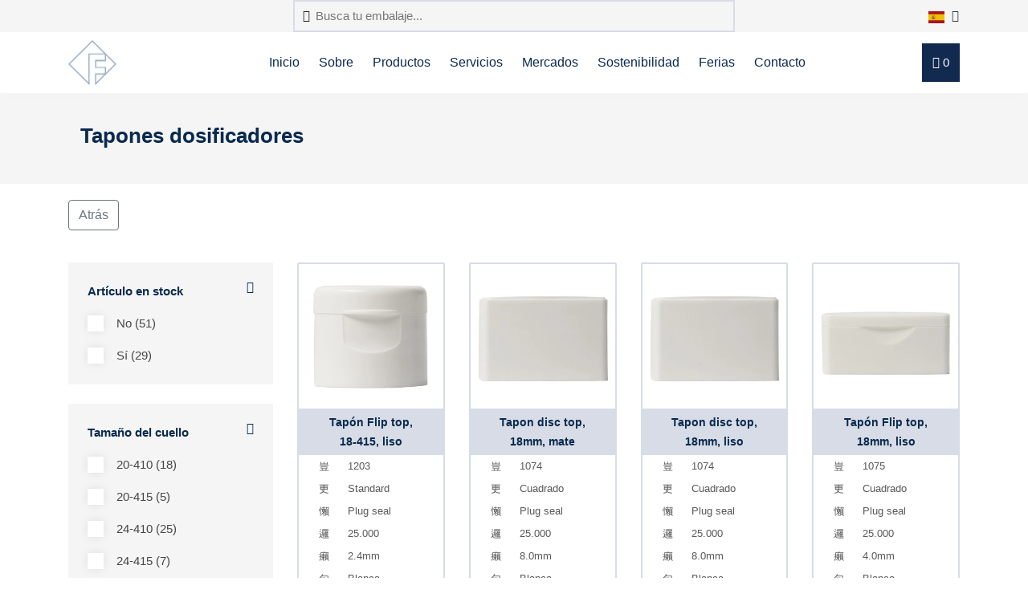

--- FILE ---
content_type: text/html; charset=utf-8
request_url: https://www.frapak.com/es/tapones/grupo/dispensing-closures/
body_size: 9276
content:








<!DOCTYPE html>
<!--[if lt IE 7]>      <html class="no-js lt-ie9 lt-ie8 lt-ie7"> <![endif]-->
<!--[if IE 7]>         <html class="no-js lt-ie9 lt-ie8"> <![endif]-->
<!--[if IE 8]>         <html class="no-js lt-ie9"> <![endif]-->
<!--[if gt IE 8]><!--> <html class="no-js"> <!--<![endif]-->
    <head>
        <link rel="dns-prefetch" href="https://cdnjs.cloudflare.com/" >
        <meta charset="utf-8" />
        <meta http-equiv="X-UA-Compatible" content="IE=edge" />
        <meta http-equiv="language" content="es">

        <meta name="author" content="frapak.com">
        <meta name="viewport" content="width=device-width, initial-scale=1" />

        

        
    <link rel="canonical" href="https://www.frapak.com/es/tapones/grupo/dispensing-closures/" />
    <meta name="description" content="¿Buscando tapones dosificadores para nuestras botellas? Disponible en cualquier color. Vea todo nuestro rango." />
    <meta name="keywords" content="Tapones dosificadores como tapones de disc top y Flip top" />

    <!-- opengraph tags -->
    <meta property="og:title" content="Tapones dosificadores como tapones de disc top y Flip top" />
    <meta property="og:description" content="¿Buscando tapones dosificadores para nuestras botellas? Disponible en cualquier color. Vea todo nuestro rango." />    

        
        
        <title>
            Tapones dosificadores como tapones de disc top y Flip top
        </title>
        

        <script>
            function informAnalyticsDataLayer(dataElement, analyticsEvent) {
                if (typeof dataElement.dataset.dataLayer === "undefined" || dataElement.dataset.dataLayer.length == 0) return;

                try {
                    let dataLayerJSON = JSON.parse(dataElement.dataset.dataLayer);

                    if (analyticsEvent) {
                        let dataLayerEvent = dataLayerJSON[analyticsEvent];
                        if (typeof dataLayerEvent !== "undefined") {
                            dataLayerJSON = dataLayerEvent;
                        }
                    }
                    console.log(dataLayerJSON);
                    window.dataLayer.push(dataLayerJSON);
                } catch { return; }
            }

            window.dataLayer = window.dataLayer || [];
            

    
    


        </script>

        
        <link rel="icon" type="image/vnd.microsoft.icon" href="/static/favicon.ico">

        


        <!-- Preload css and fonts -->
        <link rel="preload" as="style" href="https://cdnjs.cloudflare.com/ajax/libs/twitter-bootstrap/4.3.1/css/bootstrap.min.css" />
        <link rel="preload" as="style" href="https://cdnjs.cloudflare.com/ajax/libs/OwlCarousel2/2.2.0/assets/owl.carousel.min.css"/>
        <link rel="preload" as="style" href="https://cdnjs.cloudflare.com/ajax/libs/lightbox2/2.11.3/css/lightbox.min.css"/>
        <link rel="preload" as="style" href="https://cdnjs.cloudflare.com/ajax/libs/jQuery.mmenu/6.1.8/jquery.mmenu.all.css"/>
        <link rel="preload" as="font" type="font/eot" crossorigin href="/static/fortawesome/highbiza/icons/icons.eot" />
        <link rel="preload" as="font" type="font/otf" crossorigin href="/static/fortawesome/highbiza/icons/icons.otf" />
        <link rel="preload" as="font" type="font/ttf" crossorigin href="/static/fortawesome/highbiza/icons/icons.ttf" />
        <link rel="preload" as="font" type="font/woff" crossorigin href="/static/fortawesome/highbiza/icons/icons.woff" />
        <link rel="preload" as="font" type="font/woff2" crossorigin href="/static/fortawesome/highbiza/icons/icons.woff2" />

        <link rel="preload" as="font" type="font/eot" crossorigin href="/static/fortawesome/frapak/icons/icons.eot" />
        <link rel="preload" as="font" type="font/otf" crossorigin href="/static/fortawesome/frapak/icons/icons.otf" />
        <link rel="preload" as="font" type="font/ttf" crossorigin href="/static/fortawesome/frapak/icons/icons.ttf" />
        <link rel="preload" as="font" type="font/woff" crossorigin href="/static/fortawesome/frapak/icons/icons.woff" />
        <link rel="preload" as="font" type="font/woff2" crossorigin href="/static/fortawesome/frapak/icons/icons.woff2" />


        
        <link rel="stylesheet" href="https://cdnjs.cloudflare.com/ajax/libs/twitter-bootstrap/4.3.1/css/bootstrap.min.css" integrity="sha512-tDXPcamuZsWWd6OsKFyH6nAqh/MjZ/5Yk88T5o+aMfygqNFPan1pLyPFAndRzmOWHKT+jSDzWpJv8krj6x1LMA==" crossorigin="anonymous" referrerpolicy="no-referrer" />
        <link rel="stylesheet" href="https://cdnjs.cloudflare.com/ajax/libs/OwlCarousel2/2.2.0/assets/owl.carousel.min.css" integrity="sha512-wOFbhKjhJWoAjlnxMK+uNACGNi2xrcTarIBCLpktzzajCOfxCR4AnJcT9mBEiVTFWmthRvQHY23v4OhyY981Lg==" crossorigin="anonymous" referrerpolicy="no-referrer" />
        <link rel="stylesheet" href="https://cdnjs.cloudflare.com/ajax/libs/lightbox2/2.11.3/css/lightbox.min.css" integrity="sha512-ZKX+BvQihRJPA8CROKBhDNvoc2aDMOdAlcm7TUQY+35XYtrd3yh95QOOhsPDQY9QnKE0Wqag9y38OIgEvb88cA==" crossorigin="anonymous" referrerpolicy="no-referrer" />
        <link rel="stylesheet" href="https://cdnjs.cloudflare.com/ajax/libs/jQuery.mmenu/6.1.8/jquery.mmenu.all.css" integrity="sha512-51jT0TP3SvFjpfo1qnBXMEkzhmJ9TpTb8U3dOkkbP84z27tn9BK5XlwSci+OAMbxQEsyl4qC+TjC3kIbfIloQg==" crossorigin="anonymous" referrerpolicy="no-referrer" />

        <link rel="stylesheet" href="/static/CACHE/css/output.3311b97603be.css" type="text/css">

        
    
        <link rel="alternate" href="https://www.frapak.com/nl/doppen/groep/dispensing-closures/" hreflang="nl-nl" />
    
        <link rel="alternate" href="https://www.frapak.com/nl/doppen/groep/dispensing-closures/" hreflang="nl-be" />
    
        <link rel="alternate" href="https://www.frapak.com/en/closures/group/dispensing-closures/" hreflang="en-gb" />
    
        <link rel="alternate" href="https://www.frapak.com/en/closures/group/dispensing-closures/" hreflang="en-se" />
    
        <link rel="alternate" href="https://www.frapak.com/en/closures/group/dispensing-closures/" hreflang="en-fi" />
    
        <link rel="alternate" href="https://www.frapak.com/en/closures/group/dispensing-closures/" hreflang="en-no" />
    
        <link rel="alternate" href="https://www.frapak.com/es/tapones/grupo/dispensing-closures/" hreflang="es-es" />
    
        <link rel="alternate" href="https://www.frapak.com/de/verschlusse/gruppe/dispensing-closures/" hreflang="de-de" />
    
        <link rel="alternate" href="https://www.frapak.com/de/verschlusse/gruppe/dispensing-closures/" hreflang="de-at" />
    
        <link rel="alternate" href="https://www.frapak.com/de/verschlusse/gruppe/dispensing-closures/" hreflang="de-ch" />
    
        <link rel="alternate" href="https://www.frapak.com/it/chiusure/gruppo/dispensing-closures/" hreflang="it-it" />
    
        <link rel="alternate" href="https://www.frapak.com/fr/bouchages/groupe/dispensing-closures/" hreflang="fr-fr" />
    


    </head>

    <body class="">
        

        <template>
            
        </template>

        <div id="page-wrapper">
            
                
            

            

            
                <div class="header_wrapper">
                    <header id="mainNav">
                        






    

<div class="topbar-wrapper bg-light">
    <div class="container">
        <div class="topbar">
            <form class="topbar-searchform mx-lg-auto" action="/es/elasticsearch-search/" class="form-inline">
                <i class="far fa-search"></i>
                <input type="search" name="query" value="" placeholder="Busca tu embalaje..."/>
            </form>

            <div class="dropdown show ml-lg-auto ml-3">
                <a class="dropdown-toggle text-dark" href="#" role="button" id="languageMenu" data-toggle="dropdown" aria-haspopup="true" aria-expanded="false">
                    
                    <img src="/static/images/flags/es.svg" width="20" height="15" alt="lengua española" />
                    <i class="far fa-chevron-down" style="margin-left: 5px;"></i>
                </a>
                <div class="dropdown-menu dropdown-dinges" aria-labelledby="languageMenu">
                    
                        
                            <a class="dropdown-item" href="/nl/doppen/groep/dispensing-closures/" rel="alternate" hreflang="nldoppengroep">
                                <img src="/static/images/flags/nl.svg" width="20" height="15" style="margin-right: 10px;" alt="Nederlandse taal" />
                            </a>
                        
                            <a class="dropdown-item" href="/en/closures/group/dispensing-closures/" rel="alternate" hreflang="enclosuresgro">
                                <img src="/static/images/flags/en.svg" width="20" height="15" style="margin-right: 10px;" alt="English language" />
                            </a>
                        
                            <a class="dropdown-item" href="/es/tapones/grupo/dispensing-closures/" rel="alternate" hreflang="estaponesgrup">
                                <img src="/static/images/flags/es.svg" width="20" height="15" style="margin-right: 10px;" alt="lengua española" />
                            </a>
                        
                            <a class="dropdown-item" href="/de/verschlusse/gruppe/dispensing-closures/" rel="alternate" hreflang="deverschlusse">
                                <img src="/static/images/flags/de.svg" width="20" height="15" style="margin-right: 10px;" alt="Deutsche Sprache" />
                            </a>
                        
                            <a class="dropdown-item" href="/it/chiusure/gruppo/dispensing-closures/" rel="alternate" hreflang="itchiusuregru">
                                <img src="/static/images/flags/it.svg" width="20" height="15" style="margin-right: 10px;" alt="lingua italiana" />
                            </a>
                        
                            <a class="dropdown-item" href="/fr/bouchages/groupe/dispensing-closures/" rel="alternate" hreflang="frbouchagesgr">
                                <img src="/static/images/flags/fr.svg" width="20" height="15" style="margin-right: 10px;" alt="langue française" />
                            </a>
                        
                    
                </div>
            </div>
        </div>
    </div>
</div>
<div class="nav menu-nav">
    <div class="container">
        <div class="row">
            <div class="col-12">
                <div class="menu">
                    <div class="logo">
                        <a href="/es/">
                            
                                <img src="/static/images/logo-icon.png" width="60px" height="56px" alt="Español" />
                            
                        </a>
                    </div>
                    <ul id="menu" class="d-none d-lg-block">
                        




    
        
    
        
    
        
    
        
    
        
    
        
    
        
    
        
    
        
            
            
            <li>
                <a href="https://www.frapak.com/es/">Inicio</a>
            </li>
            
            <li>
                <a href="https://www.frapak.com/es/sobre/">Sobre</a>
            </li>
            
            <li>
                <a href="https://www.frapak.com/es/products/">Productos</a>
            </li>
            
            <li>
                <a href="https://www.frapak.com/es/servicios-frapak-packaging/">Servicios</a>
            </li>
            
            <li>
                <a href="https://www.frapak.com/es/markets-frapak/">Mercados</a>
            </li>
            
            <li>
                <a href="https://www.frapak.com/es/plasticos-sostenibles/">Sostenibilidad</a>
            </li>
            
            <li>
                <a href="https://www.frapak.com/es/exhibitions-frapak/">Ferias</a>
            </li>
            
            <li>
                <a href="https://www.frapak.com/es/contact-frapak/">Contacto</a>
            </li>
            
            
        
    
        
            
        
    
        
    
        
    

                        
                        
                    </ul>
                    <div class="btn btn-basket toggle-basket">
                        <i class="far fa-shopping-cart"></i>
                        <span id="basket_count">0</span>
                    </div>        
                    <a href="#mobile-menu" class="mmenu-toggle-btn pull-right d-lg-none" title="Toggle menu">
                        <i class="fa fa-bars"></i>
                    </a>
                </div>
            </div>
        </div>
    </div>
</div>
<div class="modal fade" role="dialog" id="performing_search">
    <div class="modal-dialog">
        <div class="modal-content">
            <div class="modal-header">
                <button type="button" class="close" data-dismiss="modal">&times;</button>
            </div>
            <div class="modal-body">
                <p>Performing search. This may take a few seconds.</p>
            </div>
            <div class="modal-footer">
                <button type="button" class="btn btn-outline-secondary" data-dismiss="modal">Cerrar</button>
            </div>
        </div>
    </div>
</div>
                    </header>
                </div>
                <div class="header_overlay"></div>
            

                        


            
    <section class="categoryTitle">
    <div class="container">
        <div class="col-md-12">
            <h1>Tapones dosificadores</h1>
        </div>
    </div>
</section>
    
        

<section class="breadcrumbSection">
    <div class="container">
        <div class="d-flex">
            <div class="mr-auto">
                <a href="" onclick="window.history.back(); return false;" class="btn btn-outline-secondary">Atrás</a>
            </div>
            <div class="active-filters">  
                    
                
                    
                
                    
                        
                    
                        
                    
                
                    
                        
                    
                        
                    
                        
                    
                        
                    
                        
                    
                        
                    
                        
                    
                        
                    
                        
                    
                        
                    
                
                    
                        
                    
                
                    
                        
                    
                        
                    
                        
                    
                
                    
                        
                    
                        
                    
                        
                    
                        
                    
                        
                    
                        
                    
                        
                    
                        
                    
                        
                    
                        
                    
                        
                    
                        
                    
                        
                    
                        
                    
                
                    
                        
                    
                        
                    
                        
                    
                        
                    
                        
                    
                        
                    
                
                    
                        
                    
                        
                    
                        
                    
                        
                    
                
                    
                        
                    
                        
                    
                        
                    
                
                    
                        
                    
                
                    
                        
                    
                        
                    
                        
                    
                        
                    
                        
                    
                 
            </div>
            
        </div>
    </div>
</section>
    
    
    <section class="categorysection">
        
            



<div class="container">
    <div class="row">
        <div class="col-12 col-md-3">
            

<!-- Fixed top button -->
<a class="btn btn-open-filter btn-filter mb-5 d-lg-none"><i class="far fa-filter mr-1"></i> Filtros</a>

<!-- Scroll button -->
<a class="btn btn-open-filter btn-filter fixed d-lg-none"><i class="far fa-filter mr-1"></i> Filtros</a>

<div class="filter-collapse">
    <div class="filter-header">
        <h3 class="m-0"><b>Filtros</b></h3>
        <a class="btn btn-default btn-filter"><i class="fa fa-times"></i></a>
    </div>
    <form class="filters" novalidate>
        <div class="fields-wrapper">
            
            <input type="hidden" name="query" value="">

            
                
                    <input type="hidden" name="landing_page_serie" id="id_landing_page_serie">
                
            
                
                    

<div class="filter-field">
    <b class="mb-3 d-block outer-view-more">
        Artículo en stock
        <i class="fas fa-caret-up"></i>
        <i class="fas fa-caret-down"></i>
    </b>
    <div class="filter-options">
        <div class="field-wrapper">
            
                
                    
                    <div class="form-check mb-3">
                        <label for="id_stocked_item1" class="form-check-label">
                            <input type="checkbox" name="stocked_item" id="id_stocked_item1" required="" value="0" class="form-check-input" >
                            <span class="checkmark"></span>
                            No  (51)
                        </label>
                    </div>
                      
                
                    
                    <div class="form-check ">
                        <label for="id_stocked_item2" class="form-check-label">
                            <input type="checkbox" name="stocked_item" id="id_stocked_item2" required="" value="1" class="form-check-input" >
                            <span class="checkmark"></span>
                            Sí  (29)
                        </label>
                    </div>
                      
                
              
        </div>
    </div>
</div>
                
            
                
                    

<div class="filter-field">
    <b class="mb-3 d-block outer-view-more">
        Tamaño del cuello
        <i class="fas fa-caret-up"></i>
        <i class="fas fa-caret-down"></i>
    </b>
    <div class="filter-options">
        <div class="field-wrapper">
            
                
                    
                    <div class="form-check mb-3">
                        <label for="id_closure_size1" class="form-check-label">
                            <input type="checkbox" name="closure_size" id="id_closure_size1" required="" value="20-410" class="form-check-input" >
                            <span class="checkmark"></span>
                            20-410  (18)
                        </label>
                    </div>
                      
                
                    
                    <div class="form-check mb-3">
                        <label for="id_closure_size2" class="form-check-label">
                            <input type="checkbox" name="closure_size" id="id_closure_size2" required="" value="20-415" class="form-check-input" >
                            <span class="checkmark"></span>
                            20-415  (5)
                        </label>
                    </div>
                      
                
                    
                    <div class="form-check mb-3">
                        <label for="id_closure_size3" class="form-check-label">
                            <input type="checkbox" name="closure_size" id="id_closure_size3" required="" value="24-410" class="form-check-input" >
                            <span class="checkmark"></span>
                            24-410  (25)
                        </label>
                    </div>
                      
                
                    
                    <div class="form-check mb-3">
                        <label for="id_closure_size4" class="form-check-label">
                            <input type="checkbox" name="closure_size" id="id_closure_size4" required="" value="24-415" class="form-check-input" >
                            <span class="checkmark"></span>
                            24-415  (7)
                        </label>
                    </div>
                      
                
                    
                    <div class="form-check mb-3">
                        <label for="id_closure_size5" class="form-check-label">
                            <input type="checkbox" name="closure_size" id="id_closure_size5" required="" value="28-410" class="form-check-input" >
                            <span class="checkmark"></span>
                            28-410  (10)
                        </label>
                    </div>
                      
                
                    
                        <div class="view-more mb-3" data-more="Ver más" data-less="Ver menos">
                            <i class="fas fa-chevron-down"></i>
                            <span class="view-text">Ver más</span>
                        </div>
                        <div style="display:none;">
                    
                    <div class="form-check mb-3">
                        <label for="id_closure_size6" class="form-check-label">
                            <input type="checkbox" name="closure_size" id="id_closure_size6" required="" value="18-415" class="form-check-input" >
                            <span class="checkmark"></span>
                            18-415  (1)
                        </label>
                    </div>
                      
                
                    
                    <div class="form-check mb-3">
                        <label for="id_closure_size7" class="form-check-label">
                            <input type="checkbox" name="closure_size" id="id_closure_size7" required="" value="18mm" class="form-check-input" >
                            <span class="checkmark"></span>
                            18mm  (3)
                        </label>
                    </div>
                      
                
                    
                    <div class="form-check mb-3">
                        <label for="id_closure_size8" class="form-check-label">
                            <input type="checkbox" name="closure_size" id="id_closure_size8" required="" value="24mm" class="form-check-input" >
                            <span class="checkmark"></span>
                            24mm  (4)
                        </label>
                    </div>
                      
                
                    
                    <div class="form-check mb-3">
                        <label for="id_closure_size9" class="form-check-label">
                            <input type="checkbox" name="closure_size" id="id_closure_size9" required="" value="38-400" class="form-check-input" >
                            <span class="checkmark"></span>
                            38-400  (5)
                        </label>
                    </div>
                      
                
                    
                    <div class="form-check ">
                        <label for="id_closure_size10" class="form-check-label">
                            <input type="checkbox" name="closure_size" id="id_closure_size10" required="" value="SP028" class="form-check-input" >
                            <span class="checkmark"></span>
                            22mm  (2)
                        </label>
                    </div>
                    
                        </div>
                      
                
              
        </div>
    </div>
</div>
                
            
                
                    

<div class="filter-field">
    <b class="mb-3 d-block outer-view-more">
        Material
        <i class="fas fa-caret-up"></i>
        <i class="fas fa-caret-down"></i>
    </b>
    <div class="filter-options">
        <div class="field-wrapper">
            
                
                    
                    <div class="form-check ">
                        <label for="id_material_description1" class="form-check-label">
                            <input type="checkbox" name="material_description" id="id_material_description1" required="" value="PP" class="form-check-input" checked>
                            <span class="checkmark"></span>
                            PP  (80)
                        </label>
                    </div>
                      
                
              
        </div>
    </div>
</div>
                
            
                
                    

<div class="filter-field">
    <b class="mb-3 d-block outer-view-more">
        Acabado de tapones
        <i class="fas fa-caret-up"></i>
        <i class="fas fa-caret-down"></i>
    </b>
    <div class="filter-options">
        <div class="field-wrapper">
            
                
                    
                    <div class="form-check mb-3">
                        <label for="id_closure_finish1" class="form-check-label">
                            <input type="checkbox" name="closure_finish" id="id_closure_finish1" required="" value="2" class="form-check-input" >
                            <span class="checkmark"></span>
                            Estriado
                        </label>
                    </div>
                      
                
                    
                    <div class="form-check mb-3">
                        <label for="id_closure_finish2" class="form-check-label">
                            <input type="checkbox" name="closure_finish" id="id_closure_finish2" required="" value="3" class="form-check-input" >
                            <span class="checkmark"></span>
                            Liso
                        </label>
                    </div>
                      
                
                    
                    <div class="form-check ">
                        <label for="id_closure_finish3" class="form-check-label">
                            <input type="checkbox" name="closure_finish" id="id_closure_finish3" required="" value="4" class="form-check-input" >
                            <span class="checkmark"></span>
                            Mate
                        </label>
                    </div>
                      
                
              
        </div>
    </div>
</div>
                
            
                
                    

<div class="filter-field">
    <b class="mb-3 d-block outer-view-more">
        Orificio
        <i class="fas fa-caret-up"></i>
        <i class="fas fa-caret-down"></i>
    </b>
    <div class="filter-options">
        <div class="field-wrapper">
            
                
                    
                    <div class="form-check mb-3">
                        <label for="id_orifice1" class="form-check-label">
                            <input type="checkbox" name="orifice" id="id_orifice1" required="" value="1.0" class="form-check-input" >
                            <span class="checkmark"></span>
                            1.0  (1)
                        </label>
                    </div>
                      
                
                    
                    <div class="form-check mb-3">
                        <label for="id_orifice2" class="form-check-label">
                            <input type="checkbox" name="orifice" id="id_orifice2" required="" value="1.85" class="form-check-input" >
                            <span class="checkmark"></span>
                            1.85  (3)
                        </label>
                    </div>
                      
                
                    
                    <div class="form-check mb-3">
                        <label for="id_orifice3" class="form-check-label">
                            <input type="checkbox" name="orifice" id="id_orifice3" required="" value="2.0" class="form-check-input" >
                            <span class="checkmark"></span>
                            2.0  (8)
                        </label>
                    </div>
                      
                
                    
                    <div class="form-check mb-3">
                        <label for="id_orifice4" class="form-check-label">
                            <input type="checkbox" name="orifice" id="id_orifice4" required="" value="2.4" class="form-check-input" >
                            <span class="checkmark"></span>
                            2.4  (1)
                        </label>
                    </div>
                      
                
                    
                    <div class="form-check mb-3">
                        <label for="id_orifice5" class="form-check-label">
                            <input type="checkbox" name="orifice" id="id_orifice5" required="" value="2.5" class="form-check-input" >
                            <span class="checkmark"></span>
                            2.5  (8)
                        </label>
                    </div>
                      
                
                    
                        <div class="view-more mb-3" data-more="Ver más" data-less="Ver menos">
                            <i class="fas fa-chevron-down"></i>
                            <span class="view-text">Ver más</span>
                        </div>
                        <div style="display:none;">
                    
                    <div class="form-check mb-3">
                        <label for="id_orifice6" class="form-check-label">
                            <input type="checkbox" name="orifice" id="id_orifice6" required="" value="2.8" class="form-check-input" >
                            <span class="checkmark"></span>
                            2.8  (5)
                        </label>
                    </div>
                      
                
                    
                    <div class="form-check mb-3">
                        <label for="id_orifice7" class="form-check-label">
                            <input type="checkbox" name="orifice" id="id_orifice7" required="" value="3.0" class="form-check-input" >
                            <span class="checkmark"></span>
                            3.0  (4)
                        </label>
                    </div>
                      
                
                    
                    <div class="form-check mb-3">
                        <label for="id_orifice8" class="form-check-label">
                            <input type="checkbox" name="orifice" id="id_orifice8" required="" value="4.0" class="form-check-input" >
                            <span class="checkmark"></span>
                            4.0  (6)
                        </label>
                    </div>
                      
                
                    
                    <div class="form-check mb-3">
                        <label for="id_orifice9" class="form-check-label">
                            <input type="checkbox" name="orifice" id="id_orifice9" required="" value="5.0" class="form-check-input" >
                            <span class="checkmark"></span>
                            5.0  (10)
                        </label>
                    </div>
                      
                
                    
                    <div class="form-check mb-3">
                        <label for="id_orifice10" class="form-check-label">
                            <input type="checkbox" name="orifice" id="id_orifice10" required="" value="6.0" class="form-check-input" >
                            <span class="checkmark"></span>
                            6.0  (2)
                        </label>
                    </div>
                      
                
                    
                    <div class="form-check mb-3">
                        <label for="id_orifice11" class="form-check-label">
                            <input type="checkbox" name="orifice" id="id_orifice11" required="" value="8.0" class="form-check-input" >
                            <span class="checkmark"></span>
                            8.0  (12)
                        </label>
                    </div>
                      
                
                    
                    <div class="form-check mb-3">
                        <label for="id_orifice12" class="form-check-label">
                            <input type="checkbox" name="orifice" id="id_orifice12" required="" value="9.0" class="form-check-input" >
                            <span class="checkmark"></span>
                            9.0  (9)
                        </label>
                    </div>
                      
                
                    
                    <div class="form-check mb-3">
                        <label for="id_orifice13" class="form-check-label">
                            <input type="checkbox" name="orifice" id="id_orifice13" required="" value="10.0" class="form-check-input" >
                            <span class="checkmark"></span>
                            10.0  (8)
                        </label>
                    </div>
                      
                
                    
                    <div class="form-check ">
                        <label for="id_orifice14" class="form-check-label">
                            <input type="checkbox" name="orifice" id="id_orifice14" required="" value="12.0" class="form-check-input" >
                            <span class="checkmark"></span>
                            12.0  (2)
                        </label>
                    </div>
                    
                        </div>
                      
                
              
        </div>
    </div>
</div>
                
            
                
                    

<div class="filter-field">
    <b class="mb-3 d-block outer-view-more">
        Cantidad mínima rango
        <i class="fas fa-caret-up"></i>
        <i class="fas fa-caret-down"></i>
    </b>
    <div class="filter-options">
        <div class="field-wrapper">
            
                
                    
                    <div class="form-check mb-3">
                        <label for="id_moq_by_range1" class="form-check-label">
                            <input type="checkbox" name="moq_by_range" id="id_moq_by_range1" required="" value="1-1000" class="form-check-input" >
                            <span class="checkmark"></span>
                            0 - 1 K  (1)
                        </label>
                    </div>
                      
                
                    
                    <div class="form-check mb-3">
                        <label for="id_moq_by_range2" class="form-check-label">
                            <input type="checkbox" name="moq_by_range" id="id_moq_by_range2" required="" value="1001-5000" class="form-check-input" >
                            <span class="checkmark"></span>
                            1 - 5 K  (28)
                        </label>
                    </div>
                      
                
                    
                    <div class="form-check mb-3">
                        <label for="id_moq_by_range3" class="form-check-label">
                            <input type="checkbox" name="moq_by_range" id="id_moq_by_range3" required="" value="5001-10000" class="form-check-input" >
                            <span class="checkmark"></span>
                            5 - 10 K  (2)
                        </label>
                    </div>
                      
                
                    
                    <div class="form-check mb-3">
                        <label for="id_moq_by_range4" class="form-check-label">
                            <input type="checkbox" name="moq_by_range" id="id_moq_by_range4" required="" value="10001-20000" class="form-check-input" >
                            <span class="checkmark"></span>
                            10 - 20 K  (3)
                        </label>
                    </div>
                      
                
                    
                    <div class="form-check mb-3">
                        <label for="id_moq_by_range5" class="form-check-label">
                            <input type="checkbox" name="moq_by_range" id="id_moq_by_range5" required="" value="20001-50000" class="form-check-input" >
                            <span class="checkmark"></span>
                            20 - 50 K  (15)
                        </label>
                    </div>
                      
                
                    
                        <div class="view-more mb-3" data-more="Ver más" data-less="Ver menos">
                            <i class="fas fa-chevron-down"></i>
                            <span class="view-text">Ver más</span>
                        </div>
                        <div style="display:none;">
                    
                    <div class="form-check ">
                        <label for="id_moq_by_range6" class="form-check-label">
                            <input type="checkbox" name="moq_by_range" id="id_moq_by_range6" required="" value="&gt;50000" class="form-check-input" >
                            <span class="checkmark"></span>
                            &gt; 50 K  (31)
                        </label>
                    </div>
                    
                        </div>
                      
                
              
        </div>
    </div>
</div>
                
            
                
                    

<div class="filter-field">
    <b class="mb-3 d-block outer-view-more">
        Tipo de tapón
        <i class="fas fa-caret-up"></i>
        <i class="fas fa-caret-down"></i>
    </b>
    <div class="filter-options">
        <div class="field-wrapper">
            
                
                    
                    <div class="form-check mb-3">
                        <label for="id_closure_type1" class="form-check-label">
                            <input type="checkbox" name="closure_type" id="id_closure_type1" required="" value="4" class="form-check-input" >
                            <span class="checkmark"></span>
                            Tapón Disc top
                        </label>
                    </div>
                      
                
                    
                    <div class="form-check mb-3">
                        <label for="id_closure_type2" class="form-check-label">
                            <input type="checkbox" name="closure_type" id="id_closure_type2" required="" value="7" class="form-check-input" >
                            <span class="checkmark"></span>
                            Tapón flip top
                        </label>
                    </div>
                      
                
                    
                    <div class="form-check mb-3">
                        <label for="id_closure_type3" class="form-check-label">
                            <input type="checkbox" name="closure_type" id="id_closure_type3" required="" value="10" class="form-check-input" >
                            <span class="checkmark"></span>
                            Tapón Push pull
                        </label>
                    </div>
                      
                
                    
                    <div class="form-check ">
                        <label for="id_closure_type4" class="form-check-label">
                            <input type="checkbox" name="closure_type" id="id_closure_type4" required="" value="14" class="form-check-input" >
                            <span class="checkmark"></span>
                            Tapón de pico
                        </label>
                    </div>
                      
                
              
        </div>
    </div>
</div>
                
            
                
                    

<div class="filter-field">
    <b class="mb-3 d-block outer-view-more">
        Tipo de sello
        <i class="fas fa-caret-up"></i>
        <i class="fas fa-caret-down"></i>
    </b>
    <div class="filter-options">
        <div class="field-wrapper">
            
                <input type="text" class="popup" placeholder="Selecione una opción" data-toggle="modal" data-target="#closing" readonly>
<input type="hidden" name="closing" value="" />

<div id="closing" class="modal fade" role="dialog">
    <div class="modal-dialog">
        <div class="modal-content">
            <div class="modal-header">
                <button type="button" class="close" data-dismiss="modal">&times;</button>
            </div>
            <div class="modal-body">
                <div class="row" style="margin: 0;">
                    <ul class="popup-list" data-input-name="closing">
                        
                            
                                <li data-value="2">
                                    
                                        <img data-src="/media/closing_system_images/plug-seal.jpg" class="lazy" />
                                        Plug seal    
                                    
                                </li>
                            
                        
                            
                                <li data-value="4">
                                    
                                        <img data-src="/media/closing_system_images/crabs-claw.jpg" class="lazy" />
                                        Crab&#39;s claw    
                                    
                                </li>
                            
                        
                            
                                <li data-value="6">
                                    
                                        <img data-src="/media/closing_system_images/induction-liner.jpg" class="lazy" />
                                        Forro de inducción    
                                    
                                </li>
                            
                        
                    </ul>
                </div>
            </div>
            <div class="modal-footer">
                <button type="button" class="btn btn-outline-secondary" data-dismiss="modal">Cerrar</button>
            </div>
        </div>
    </div>
</div>
              
        </div>
    </div>
</div>
                
            
                
                    

<div class="filter-field">
    <b class="mb-3 d-block outer-view-more">
        Categoría
        <i class="fas fa-caret-up"></i>
        <i class="fas fa-caret-down"></i>
    </b>
    <div class="filter-options">
        <div class="field-wrapper">
            
                
                    
                    <div class="form-check ">
                        <label for="id_category1" class="form-check-label">
                            <input type="checkbox" name="category" id="id_category1" required="" value="Dispensing" class="form-check-input" checked>
                            <span class="checkmark"></span>
                            Tapones dosificadores  (80)
                        </label>
                    </div>
                      
                
              
        </div>
    </div>
</div>
                
            
                
                    

<div class="filter-field">
    <b class="mb-3 d-block outer-view-more">
        Color
        <i class="fas fa-caret-up"></i>
        <i class="fas fa-caret-down"></i>
    </b>
    <div class="filter-options">
        <div class="field-wrapper">
            
                
                    
                    <div class="form-check mb-3">
                        <label for="id_color1" class="form-check-label">
                            <input type="checkbox" name="color" id="id_color1" required="" value="2" class="form-check-input" >
                            <span class="checkmark"></span>
                            Plata
                        </label>
                    </div>
                      
                
                    
                    <div class="form-check mb-3">
                        <label for="id_color2" class="form-check-label">
                            <input type="checkbox" name="color" id="id_color2" required="" value="6" class="form-check-input" >
                            <span class="checkmark"></span>
                            Natural
                        </label>
                    </div>
                      
                
                    
                    <div class="form-check mb-3">
                        <label for="id_color3" class="form-check-label">
                            <input type="checkbox" name="color" id="id_color3" required="" value="7" class="form-check-input" >
                            <span class="checkmark"></span>
                            Blanca
                        </label>
                    </div>
                      
                
                    
                    <div class="form-check mb-3">
                        <label for="id_color4" class="form-check-label">
                            <input type="checkbox" name="color" id="id_color4" required="" value="10" class="form-check-input" >
                            <span class="checkmark"></span>
                            Negro
                        </label>
                    </div>
                      
                
                    
                    <div class="form-check ">
                        <label for="id_color5" class="form-check-label">
                            <input type="checkbox" name="color" id="id_color5" required="" value="66" class="form-check-input" >
                            <span class="checkmark"></span>
                            Cualquier color
                        </label>
                    </div>
                      
                
              
        </div>
    </div>
</div>
                
            
        </div>
    </form>
</div>

<script src="/static/js/filters.js?v=01" defer></script>
        </div>
        <div class="col-md-9 col-12" style="padding: 0;">
            <div class="col-12 text-center">
                <div class="row">
                    
                        
                            
                            <div class="col-sm-3 col-6 product-home" data-data-layer='{"event": "productClick", "ecommerce": {"click": {"products": [{"name": "Tapones flip top 18-415 Plug seal blanco liso, abertura 2,4 mm", "id": "D18CFT1203PS24S01", "category": "tapones/flip-top-closures", "variant": "18-415", "position": 1}], "actionField": {"list": "Tapones dosificadores"}}}}'>
                                
                                    

<div class="product-home-inner">
    <a href="/es/tapones/18-415-tapon-flip-top-plug-seal-2,4mm-orifice-liso/D18CFT1203PS24S01/">
        
        

        
            
                <img src="/media/cache/330x330/D20BFT1092PS28S01_1.jpg" class="img-responsive" alt="Tapón Flip top,<br>18-415, liso">
            
        

        <div class="title">
            Tapón Flip top,<br>18-415, liso
        </div>
        
            <table>
                
                    

<tr>
    <th>
        
        
            <i class="fa-solid fa-barcode" data-toggle="tooltip" data-placement="top" title="Nro. de artículo"></i>
        
    </th>
    <td>1203</td>
</tr>


                
                    

<tr>
    <th>
        
        
            <i class="fa-regular fa-shapes" data-toggle="tooltip" data-placement="top" title="Forma/Modelo"></i>
        
    </th>
    <td>Standard</td>
</tr>


                
                    

<tr>
    <th>
        
        
            <i class="fa-thin fa-circle-q" data-toggle="tooltip" data-placement="top" title="Tipo de sello"></i>
        
    </th>
    <td>Plug seal</td>
</tr>


                
                    

<tr>
    <th>
        
        
            <i class="fa-light fa-cart-flatbed-boxes" data-toggle="tooltip" data-placement="top" title="Cantidad de orden mínima"></i>
        
    </th>
    <td>25.000</td>
</tr>


                
                    

<tr>
    <th>
        
        
            <i class="fa-light fa-circle-dot" data-toggle="tooltip" data-placement="top" title="Orificio"></i>
        
    </th>
    <td>2.4mm</td>
</tr>


                
                    

<tr>
    <th>
        
        
            <i class="fa-regular fa-palette" data-toggle="tooltip" data-placement="top" title="Color"></i>
        
    </th>
    <td>Blanca</td>
</tr>


                
            </table>
        
    </a>
</div>
                                
                            </div>
                        
                    
                        
                            
                            <div class="col-sm-3 col-6 product-home" data-data-layer='{"event": "productClick", "ecommerce": {"click": {"products": [{"name": "Tapon disc top 18mm en blanco mate, orificio 8mm", "id": "DS17DT1074PS8F0101", "category": "tapones/disc-top-closures", "variant": "18mm", "position": 2}], "actionField": {"list": "Tapones dosificadores"}}}}'>
                                
                                    

<div class="product-home-inner">
    <a href="/es/tapones/18mm-tapon-disc-top-plug-seal-8mm-orifice-estera/DS17DT1074PS8F0101/">
        
        

        
            
                <img src="/media/cache/330x330/DS17DT1074PS8F0101_1.jpg" class="img-responsive" alt="Tapon disc top,<br>18mm, mate">
            
        

        <div class="title">
            Tapon disc top,<br>18mm, mate
        </div>
        
            <table>
                
                    

<tr>
    <th>
        
        
            <i class="fa-solid fa-barcode" data-toggle="tooltip" data-placement="top" title="Nro. de artículo"></i>
        
    </th>
    <td>1074</td>
</tr>


                
                    

<tr>
    <th>
        
        
            <i class="fa-regular fa-shapes" data-toggle="tooltip" data-placement="top" title="Forma/Modelo"></i>
        
    </th>
    <td>Cuadrado</td>
</tr>


                
                    

<tr>
    <th>
        
        
            <i class="fa-thin fa-circle-q" data-toggle="tooltip" data-placement="top" title="Tipo de sello"></i>
        
    </th>
    <td>Plug seal</td>
</tr>


                
                    

<tr>
    <th>
        
        
            <i class="fa-light fa-cart-flatbed-boxes" data-toggle="tooltip" data-placement="top" title="Cantidad de orden mínima"></i>
        
    </th>
    <td>25.000</td>
</tr>


                
                    

<tr>
    <th>
        
        
            <i class="fa-light fa-circle-dot" data-toggle="tooltip" data-placement="top" title="Orificio"></i>
        
    </th>
    <td>8.0mm</td>
</tr>


                
                    

<tr>
    <th>
        
        
            <i class="fa-regular fa-palette" data-toggle="tooltip" data-placement="top" title="Color"></i>
        
    </th>
    <td>Blanca</td>
</tr>


                
            </table>
        
    </a>
</div>
                                
                            </div>
                        
                    
                        
                            
                            <div class="col-sm-3 col-6 product-home" data-data-layer='{"event": "productClick", "ecommerce": {"click": {"products": [{"name": "Tapon 18mm disc top en blanco liso, orificio 8 mm", "id": "DS17DT1074PS8S0101", "category": "tapones/disc-top-closures", "variant": "18mm", "position": 3}], "actionField": {"list": "Tapones dosificadores"}}}}'>
                                
                                    

<div class="product-home-inner">
    <a href="/es/tapones/18mm-tapon-disc-top-plug-seal-8mm-orifice-liso/DS17DT1074PS8S0101/">
        
        

        
            
                <img data-src="/media/cache/330x330/DS17DT1074PS8S0101_1.jpg" class="img-responsive lazy" alt="Tapon disc top,<br>18mm, liso" height="330" width="330">
            
        

        <div class="title">
            Tapon disc top,<br>18mm, liso
        </div>
        
            <table>
                
                    

<tr>
    <th>
        
        
            <i class="fa-solid fa-barcode" data-toggle="tooltip" data-placement="top" title="Nro. de artículo"></i>
        
    </th>
    <td>1074</td>
</tr>


                
                    

<tr>
    <th>
        
        
            <i class="fa-regular fa-shapes" data-toggle="tooltip" data-placement="top" title="Forma/Modelo"></i>
        
    </th>
    <td>Cuadrado</td>
</tr>


                
                    

<tr>
    <th>
        
        
            <i class="fa-thin fa-circle-q" data-toggle="tooltip" data-placement="top" title="Tipo de sello"></i>
        
    </th>
    <td>Plug seal</td>
</tr>


                
                    

<tr>
    <th>
        
        
            <i class="fa-light fa-cart-flatbed-boxes" data-toggle="tooltip" data-placement="top" title="Cantidad de orden mínima"></i>
        
    </th>
    <td>25.000</td>
</tr>


                
                    

<tr>
    <th>
        
        
            <i class="fa-light fa-circle-dot" data-toggle="tooltip" data-placement="top" title="Orificio"></i>
        
    </th>
    <td>8.0mm</td>
</tr>


                
                    

<tr>
    <th>
        
        
            <i class="fa-regular fa-palette" data-toggle="tooltip" data-placement="top" title="Color"></i>
        
    </th>
    <td>Blanca</td>
</tr>


                
            </table>
        
    </a>
</div>
                                
                            </div>
                        
                    
                        
                            
                            <div class="col-sm-3 col-6 product-home" data-data-layer='{"event": "productClick", "ecommerce": {"click": {"products": [{"name": "Tapones flip top 18mm Plug seal blanco liso, 4mm apertura", "id": "DS17FT1075PS4S01", "category": "tapones/flip-top-closures", "variant": "18mm", "position": 4}], "actionField": {"list": "Tapones dosificadores"}}}}'>
                                
                                    

<div class="product-home-inner">
    <a href="/es/tapones/18mm-tapon-flip-top-plug-seal-4mm-orifice-liso/DS17FT1075PS4S01/">
        
        

        
            
                <img data-src="/media/cache/330x330/DS17FT1075PS4S01_1.jpg" class="img-responsive lazy" alt="Tapón Flip top,<br>18mm, liso" height="330" width="330">
            
        

        <div class="title">
            Tapón Flip top,<br>18mm, liso
        </div>
        
            <table>
                
                    

<tr>
    <th>
        
        
            <i class="fa-solid fa-barcode" data-toggle="tooltip" data-placement="top" title="Nro. de artículo"></i>
        
    </th>
    <td>1075</td>
</tr>


                
                    

<tr>
    <th>
        
        
            <i class="fa-regular fa-shapes" data-toggle="tooltip" data-placement="top" title="Forma/Modelo"></i>
        
    </th>
    <td>Cuadrado</td>
</tr>


                
                    

<tr>
    <th>
        
        
            <i class="fa-thin fa-circle-q" data-toggle="tooltip" data-placement="top" title="Tipo de sello"></i>
        
    </th>
    <td>Plug seal</td>
</tr>


                
                    

<tr>
    <th>
        
        
            <i class="fa-light fa-cart-flatbed-boxes" data-toggle="tooltip" data-placement="top" title="Cantidad de orden mínima"></i>
        
    </th>
    <td>25.000</td>
</tr>


                
                    

<tr>
    <th>
        
        
            <i class="fa-light fa-circle-dot" data-toggle="tooltip" data-placement="top" title="Orificio"></i>
        
    </th>
    <td>4.0mm</td>
</tr>


                
                    

<tr>
    <th>
        
        
            <i class="fa-regular fa-palette" data-toggle="tooltip" data-placement="top" title="Color"></i>
        
    </th>
    <td>Blanca</td>
</tr>


                
            </table>
        
    </a>
</div>
                                
                            </div>
                        
                    
                        
                            
                            <div class="col-sm-3 col-6 product-home" data-data-layer='{"event": "productClick", "ecommerce": {"click": {"products": [{"name": "Tap\u00f3n disc top 20-410 en stock blanco mate, orificio 8mm ", "id": "D20BDT1210PS8F0101", "category": "tapones/disc-top-closures", "variant": "20-410", "position": 5}], "actionField": {"list": "Tapones dosificadores"}}}}'>
                                
                                    

<div class="product-home-inner">
    <a href="/es/tapones/20-410-tapon-disc-top-plug-seal-8mm-orifice-estera-en-almacen-blanco/D20BDT1210PS8F0101/">
        
            <span data-toggle="tooltip" data-placement="top" title="In stock" class="stocked"></span>
        
        

        
            
                <img data-src="/media/cache/330x330/D20BDT1210PS8S0101_1.jpg" class="img-responsive lazy" alt="Tapon disc top,<br>20-410, mate" height="330" width="330">
            
        

        <div class="title">
            Tapon disc top,<br>20-410, mate
        </div>
        
            <table>
                
                    

<tr>
    <th>
        
        
            <i class="fa-solid fa-barcode" data-toggle="tooltip" data-placement="top" title="Nro. de artículo"></i>
        
    </th>
    <td>1210</td>
</tr>


                
                    

<tr>
    <th>
        
        
            <i class="fa-regular fa-shapes" data-toggle="tooltip" data-placement="top" title="Forma/Modelo"></i>
        
    </th>
    <td>Standard</td>
</tr>


                
                    

<tr>
    <th>
        
        
            <i class="fa-thin fa-circle-q" data-toggle="tooltip" data-placement="top" title="Tipo de sello"></i>
        
    </th>
    <td>Plug seal</td>
</tr>


                
                    

<tr>
    <th>
        
        
            <i class="fa-light fa-cart-flatbed-boxes" data-toggle="tooltip" data-placement="top" title="Cantidad de orden mínima"></i>
        
    </th>
    <td>4.500</td>
</tr>


                
                    

<tr>
    <th>
        
        
            <i class="fa-light fa-circle-dot" data-toggle="tooltip" data-placement="top" title="Orificio"></i>
        
    </th>
    <td>8.0mm</td>
</tr>


                
                    

<tr>
    <th>
        
        
            <i class="fa-regular fa-palette" data-toggle="tooltip" data-placement="top" title="Color"></i>
        
    </th>
    <td>Blanca</td>
</tr>


                
            </table>
        
    </a>
</div>
                                
                            </div>
                        
                    
                        
                            
                            <div class="col-sm-3 col-6 product-home" data-data-layer='{"event": "productClick", "ecommerce": {"click": {"products": [{"name": "Tap\u00f3n disc top 20-410 en stock negro mate, orificio 8mm", "id": "D20BDT1210PS8F0202", "category": "tapones/disc-top-closures", "variant": "20-410", "position": 6}], "actionField": {"list": "Tapones dosificadores"}}}}'>
                                
                                    

<div class="product-home-inner">
    <a href="/es/tapones/20-410-tapon-disc-top-plug-seal-8mm-orifice-estera-en-almacen-natural/D20BDT1210PS8F0202/">
        
            <span data-toggle="tooltip" data-placement="top" title="In stock" class="stocked"></span>
        
        

        
            
                <img data-src="/media/cache/330x330/D20BDT1210PS8S0202_1.jpg" class="img-responsive lazy" alt="Tapon disc top,<br>20-410, mate" height="330" width="330">
            
        

        <div class="title">
            Tapon disc top,<br>20-410, mate
        </div>
        
            <table>
                
                    

<tr>
    <th>
        
        
            <i class="fa-solid fa-barcode" data-toggle="tooltip" data-placement="top" title="Nro. de artículo"></i>
        
    </th>
    <td>1210</td>
</tr>


                
                    

<tr>
    <th>
        
        
            <i class="fa-regular fa-shapes" data-toggle="tooltip" data-placement="top" title="Forma/Modelo"></i>
        
    </th>
    <td>Standard</td>
</tr>


                
                    

<tr>
    <th>
        
        
            <i class="fa-thin fa-circle-q" data-toggle="tooltip" data-placement="top" title="Tipo de sello"></i>
        
    </th>
    <td>Plug seal</td>
</tr>


                
                    

<tr>
    <th>
        
        
            <i class="fa-light fa-cart-flatbed-boxes" data-toggle="tooltip" data-placement="top" title="Cantidad de orden mínima"></i>
        
    </th>
    <td>4.500</td>
</tr>


                
                    

<tr>
    <th>
        
        
            <i class="fa-light fa-circle-dot" data-toggle="tooltip" data-placement="top" title="Orificio"></i>
        
    </th>
    <td>8.0mm</td>
</tr>


                
                    

<tr>
    <th>
        
        
            <i class="fa-regular fa-palette" data-toggle="tooltip" data-placement="top" title="Color"></i>
        
    </th>
    <td>Natural</td>
</tr>


                
            </table>
        
    </a>
</div>
                                
                            </div>
                        
                    
                        
                            
                            <div class="col-sm-3 col-6 product-home" data-data-layer='{"event": "productClick", "ecommerce": {"click": {"products": [{"name": "20-410 tapon disc top, plug seal, 8mm orifice, estera, en almac\u00e9n negro", "id": "D20BDT1210PS8F0303", "category": "tapones/disc-top-closures", "variant": "20-410", "position": 7}], "actionField": {"list": "Tapones dosificadores"}}}}'>
                                
                                    

<div class="product-home-inner">
    <a href="/es/tapones/20-410-tapon-disc-top-plug-seal-8mm-orifice-estera-en-almacen-negro/D20BDT1210PS8F0303/">
        
            <span data-toggle="tooltip" data-placement="top" title="In stock" class="stocked"></span>
        
        

        
            
                <img data-src="/media/cache/330x330/D20BDT1210PS8S0303_1.jpg" class="img-responsive lazy" alt="Tapon disc top,<br>20-410, mate" height="330" width="330">
            
        

        <div class="title">
            Tapon disc top,<br>20-410, mate
        </div>
        
            <table>
                
                    

<tr>
    <th>
        
        
            <i class="fa-solid fa-barcode" data-toggle="tooltip" data-placement="top" title="Nro. de artículo"></i>
        
    </th>
    <td>1210</td>
</tr>


                
                    

<tr>
    <th>
        
        
            <i class="fa-regular fa-shapes" data-toggle="tooltip" data-placement="top" title="Forma/Modelo"></i>
        
    </th>
    <td>Standard</td>
</tr>


                
                    

<tr>
    <th>
        
        
            <i class="fa-thin fa-circle-q" data-toggle="tooltip" data-placement="top" title="Tipo de sello"></i>
        
    </th>
    <td>Plug seal</td>
</tr>


                
                    

<tr>
    <th>
        
        
            <i class="fa-light fa-cart-flatbed-boxes" data-toggle="tooltip" data-placement="top" title="Cantidad de orden mínima"></i>
        
    </th>
    <td>4.500</td>
</tr>


                
                    

<tr>
    <th>
        
        
            <i class="fa-light fa-circle-dot" data-toggle="tooltip" data-placement="top" title="Orificio"></i>
        
    </th>
    <td>8.0mm</td>
</tr>


                
                    

<tr>
    <th>
        
        
            <i class="fa-regular fa-palette" data-toggle="tooltip" data-placement="top" title="Color"></i>
        
    </th>
    <td>Negro</td>
</tr>


                
            </table>
        
    </a>
</div>
                                
                            </div>
                        
                    
                        
                            
                            <div class="col-sm-3 col-6 product-home" data-data-layer='{"event": "productClick", "ecommerce": {"click": {"products": [{"name": "Tap\u00f3n disc top 20-410 en cualquier color mate, orificio 8mm ", "id": "D20BDT1210PS8F3131", "category": "tapones/disc-top-closures", "variant": "20-410", "position": 8}], "actionField": {"list": "Tapones dosificadores"}}}}'>
                                
                                    

<div class="product-home-inner">
    <a href="/es/tapones/20-410-tapon-disc-top-plug-seal-8mm-orifice-estera/D20BDT1210PS8F3131/">
        
        

        
            
                <img data-src="/media/cache/330x330/D20BDT1210PS8S0101_1.jpg" class="img-responsive lazy" alt="Tapon disc top,<br>20-410, mate" height="330" width="330">
            
        

        <div class="title">
            Tapon disc top,<br>20-410, mate
        </div>
        
            <table>
                
                    

<tr>
    <th>
        
        
            <i class="fa-solid fa-barcode" data-toggle="tooltip" data-placement="top" title="Nro. de artículo"></i>
        
    </th>
    <td>1210</td>
</tr>


                
                    

<tr>
    <th>
        
        
            <i class="fa-regular fa-shapes" data-toggle="tooltip" data-placement="top" title="Forma/Modelo"></i>
        
    </th>
    <td>Standard</td>
</tr>


                
                    

<tr>
    <th>
        
        
            <i class="fa-thin fa-circle-q" data-toggle="tooltip" data-placement="top" title="Tipo de sello"></i>
        
    </th>
    <td>Plug seal</td>
</tr>


                
                    

<tr>
    <th>
        
        
            <i class="fa-light fa-cart-flatbed-boxes" data-toggle="tooltip" data-placement="top" title="Cantidad de orden mínima"></i>
        
    </th>
    <td>54.000</td>
</tr>


                
                    

<tr>
    <th>
        
        
            <i class="fa-light fa-circle-dot" data-toggle="tooltip" data-placement="top" title="Orificio"></i>
        
    </th>
    <td>8.0mm</td>
</tr>


                
                    

<tr>
    <th>
        
        
            <i class="fa-regular fa-palette" data-toggle="tooltip" data-placement="top" title="Color"></i>
        
    </th>
    <td>Cualquier color</td>
</tr>


                
            </table>
        
    </a>
</div>
                                
                            </div>
                        
                    
                        
                            
                            <div class="col-sm-3 col-6 product-home" data-data-layer='{"event": "productClick", "ecommerce": {"click": {"products": [{"name": "Tap\u00f3n disc top 20-410 en stock blanco liso, orificio 8mm", "id": "D20BDT1210PS8S0101", "category": "tapones/disc-top-closures", "variant": "20-410", "position": 9}], "actionField": {"list": "Tapones dosificadores"}}}}'>
                                
                                    

<div class="product-home-inner">
    <a href="/es/tapones/20-410-tapon-disc-top-plug-seal-8mm-orifice-liso-en-almacen-blanco/D20BDT1210PS8S0101/">
        
            <span data-toggle="tooltip" data-placement="top" title="In stock" class="stocked"></span>
        
        

        
            
                <img data-src="/media/cache/330x330/D20BDT1210PS8S0101_1.jpg" class="img-responsive lazy" alt="Tapon disc top,<br>20-410, liso" height="330" width="330">
            
        

        <div class="title">
            Tapon disc top,<br>20-410, liso
        </div>
        
            <table>
                
                    

<tr>
    <th>
        
        
            <i class="fa-solid fa-barcode" data-toggle="tooltip" data-placement="top" title="Nro. de artículo"></i>
        
    </th>
    <td>1210</td>
</tr>


                
                    

<tr>
    <th>
        
        
            <i class="fa-regular fa-shapes" data-toggle="tooltip" data-placement="top" title="Forma/Modelo"></i>
        
    </th>
    <td>Standard</td>
</tr>


                
                    

<tr>
    <th>
        
        
            <i class="fa-thin fa-circle-q" data-toggle="tooltip" data-placement="top" title="Tipo de sello"></i>
        
    </th>
    <td>Plug seal</td>
</tr>


                
                    

<tr>
    <th>
        
        
            <i class="fa-light fa-cart-flatbed-boxes" data-toggle="tooltip" data-placement="top" title="Cantidad de orden mínima"></i>
        
    </th>
    <td>4.500</td>
</tr>


                
                    

<tr>
    <th>
        
        
            <i class="fa-light fa-circle-dot" data-toggle="tooltip" data-placement="top" title="Orificio"></i>
        
    </th>
    <td>8.0mm</td>
</tr>


                
                    

<tr>
    <th>
        
        
            <i class="fa-regular fa-palette" data-toggle="tooltip" data-placement="top" title="Color"></i>
        
    </th>
    <td>Blanca</td>
</tr>


                
            </table>
        
    </a>
</div>
                                
                            </div>
                        
                    
                        
                            
                            <div class="col-sm-3 col-6 product-home" data-data-layer='{"event": "productClick", "ecommerce": {"click": {"products": [{"name": "20-410 tapon disc top, plug seal, 8mm orifice, liso, en almac\u00e9n natural", "id": "D20BDT1210PS8S0202", "category": "tapones/disc-top-closures", "variant": "20-410", "position": 10}], "actionField": {"list": "Tapones dosificadores"}}}}'>
                                
                                    

<div class="product-home-inner">
    <a href="/es/tapones/20-410-tapon-disc-top-plug-seal-8mm-orifice-liso-en-almacen-natural/D20BDT1210PS8S0202/">
        
            <span data-toggle="tooltip" data-placement="top" title="In stock" class="stocked"></span>
        
        

        
            
                <img data-src="/media/cache/330x330/D20BDT1210PS8S0202_1.jpg" class="img-responsive lazy" alt="Tapon disc top,<br>20-410, liso" height="330" width="330">
            
        

        <div class="title">
            Tapon disc top,<br>20-410, liso
        </div>
        
            <table>
                
                    

<tr>
    <th>
        
        
            <i class="fa-solid fa-barcode" data-toggle="tooltip" data-placement="top" title="Nro. de artículo"></i>
        
    </th>
    <td>1210</td>
</tr>


                
                    

<tr>
    <th>
        
        
            <i class="fa-regular fa-shapes" data-toggle="tooltip" data-placement="top" title="Forma/Modelo"></i>
        
    </th>
    <td>Standard</td>
</tr>


                
                    

<tr>
    <th>
        
        
            <i class="fa-thin fa-circle-q" data-toggle="tooltip" data-placement="top" title="Tipo de sello"></i>
        
    </th>
    <td>Plug seal</td>
</tr>


                
                    

<tr>
    <th>
        
        
            <i class="fa-light fa-cart-flatbed-boxes" data-toggle="tooltip" data-placement="top" title="Cantidad de orden mínima"></i>
        
    </th>
    <td>4.500</td>
</tr>


                
                    

<tr>
    <th>
        
        
            <i class="fa-light fa-circle-dot" data-toggle="tooltip" data-placement="top" title="Orificio"></i>
        
    </th>
    <td>8.0mm</td>
</tr>


                
                    

<tr>
    <th>
        
        
            <i class="fa-regular fa-palette" data-toggle="tooltip" data-placement="top" title="Color"></i>
        
    </th>
    <td>Natural</td>
</tr>


                
            </table>
        
    </a>
</div>
                                
                            </div>
                        
                    
                        
                            
                            <div class="col-sm-3 col-6 product-home" data-data-layer='{"event": "productClick", "ecommerce": {"click": {"products": [{"name": "Tap\u00f3n disc top 20-410 en stock negro liso, orificio 8mm", "id": "D20BDT1210PS8S0303", "category": "tapones/disc-top-closures", "variant": "20-410", "position": 11}], "actionField": {"list": "Tapones dosificadores"}}}}'>
                                
                                    

<div class="product-home-inner">
    <a href="/es/tapones/20-410-tapon-disc-top-plug-seal-8mm-orifice-liso-en-almacen-negro/D20BDT1210PS8S0303/">
        
            <span data-toggle="tooltip" data-placement="top" title="In stock" class="stocked"></span>
        
        

        
            
                <img data-src="/media/cache/330x330/D20BDT1210PS8S0303_1.jpg" class="img-responsive lazy" alt="Tapon disc top,<br>20-410, liso" height="330" width="330">
            
        

        <div class="title">
            Tapon disc top,<br>20-410, liso
        </div>
        
            <table>
                
                    

<tr>
    <th>
        
        
            <i class="fa-solid fa-barcode" data-toggle="tooltip" data-placement="top" title="Nro. de artículo"></i>
        
    </th>
    <td>1210</td>
</tr>


                
                    

<tr>
    <th>
        
        
            <i class="fa-regular fa-shapes" data-toggle="tooltip" data-placement="top" title="Forma/Modelo"></i>
        
    </th>
    <td>Standard</td>
</tr>


                
                    

<tr>
    <th>
        
        
            <i class="fa-thin fa-circle-q" data-toggle="tooltip" data-placement="top" title="Tipo de sello"></i>
        
    </th>
    <td>Plug seal</td>
</tr>


                
                    

<tr>
    <th>
        
        
            <i class="fa-light fa-cart-flatbed-boxes" data-toggle="tooltip" data-placement="top" title="Cantidad de orden mínima"></i>
        
    </th>
    <td>4.500</td>
</tr>


                
                    

<tr>
    <th>
        
        
            <i class="fa-light fa-circle-dot" data-toggle="tooltip" data-placement="top" title="Orificio"></i>
        
    </th>
    <td>8.0mm</td>
</tr>


                
                    

<tr>
    <th>
        
        
            <i class="fa-regular fa-palette" data-toggle="tooltip" data-placement="top" title="Color"></i>
        
    </th>
    <td>Negro</td>
</tr>


                
            </table>
        
    </a>
</div>
                                
                            </div>
                        
                    
                        
                            
                            <div class="col-sm-3 col-6 product-home" data-data-layer='{"event": "productClick", "ecommerce": {"click": {"products": [{"name": "Tap\u00f3n disc top 20-410 liso en cualquier color, Orificio 8mm ", "id": "D20BDT1210PS8S3131", "category": "tapones/disc-top-closures", "variant": "20-410", "position": 12}], "actionField": {"list": "Tapones dosificadores"}}}}'>
                                
                                    

<div class="product-home-inner">
    <a href="/es/tapones/20-410-tapon-disc-top-plug-seal-8mm-orifice-liso/D20BDT1210PS8S3131/">
        
        

        
            
                <img data-src="/media/cache/330x330/D20BDT1210PS8S0101_1.jpg" class="img-responsive lazy" alt="Tapon disc top,<br>20-410, liso" height="330" width="330">
            
        

        <div class="title">
            Tapon disc top,<br>20-410, liso
        </div>
        
            <table>
                
                    

<tr>
    <th>
        
        
            <i class="fa-solid fa-barcode" data-toggle="tooltip" data-placement="top" title="Nro. de artículo"></i>
        
    </th>
    <td>1210</td>
</tr>


                
                    

<tr>
    <th>
        
        
            <i class="fa-regular fa-shapes" data-toggle="tooltip" data-placement="top" title="Forma/Modelo"></i>
        
    </th>
    <td>Standard</td>
</tr>


                
                    

<tr>
    <th>
        
        
            <i class="fa-thin fa-circle-q" data-toggle="tooltip" data-placement="top" title="Tipo de sello"></i>
        
    </th>
    <td>Plug seal</td>
</tr>


                
                    

<tr>
    <th>
        
        
            <i class="fa-light fa-cart-flatbed-boxes" data-toggle="tooltip" data-placement="top" title="Cantidad de orden mínima"></i>
        
    </th>
    <td>54.000</td>
</tr>


                
                    

<tr>
    <th>
        
        
            <i class="fa-light fa-circle-dot" data-toggle="tooltip" data-placement="top" title="Orificio"></i>
        
    </th>
    <td>8.0mm</td>
</tr>


                
                    

<tr>
    <th>
        
        
            <i class="fa-regular fa-palette" data-toggle="tooltip" data-placement="top" title="Color"></i>
        
    </th>
    <td>Cualquier color</td>
</tr>


                
            </table>
        
    </a>
</div>
                                
                            </div>
                        
                    
                        
                            
                            <div class="col-sm-3 col-6 product-home" data-data-layer='{"event": "productClick", "ecommerce": {"click": {"products": [{"name": "Tapones flip top 20-410 Crabs claw liso blanco, abertura 2,5mm", "id": "D20BFT1069CC25S01", "category": "tapones/flip-top-closures", "variant": "20-410", "position": 13}], "actionField": {"list": "Tapones dosificadores"}}}}'>
                                
                                    

<div class="product-home-inner">
    <a href="/es/tapones/20-410-tapon-flip-top-pinza-de-cangrejo-2,5mm-orifice-liso/D20BFT1069CC25S01/">
        
        

        
            
                <img data-src="/media/cache/330x330/D20BFT1069CC25S01_1.jpg" class="img-responsive lazy" alt="Tapón Flip top,<br>20-410, liso" height="330" width="330">
            
        

        <div class="title">
            Tapón Flip top,<br>20-410, liso
        </div>
        
            <table>
                
                    

<tr>
    <th>
        
        
            <i class="fa-solid fa-barcode" data-toggle="tooltip" data-placement="top" title="Nro. de artículo"></i>
        
    </th>
    <td>1069</td>
</tr>


                
                    

<tr>
    <th>
        
        
            <i class="fa-regular fa-shapes" data-toggle="tooltip" data-placement="top" title="Forma/Modelo"></i>
        
    </th>
    <td>Standard</td>
</tr>


                
                    

<tr>
    <th>
        
        
            <i class="fa-thin fa-circle-q" data-toggle="tooltip" data-placement="top" title="Tipo de sello"></i>
        
    </th>
    <td>Crab&#39;s claw</td>
</tr>


                
                    

<tr>
    <th>
        
        
            <i class="fa-light fa-cart-flatbed-boxes" data-toggle="tooltip" data-placement="top" title="Cantidad de orden mínima"></i>
        
    </th>
    <td>52.000</td>
</tr>


                
                    

<tr>
    <th>
        
        
            <i class="fa-light fa-circle-dot" data-toggle="tooltip" data-placement="top" title="Orificio"></i>
        
    </th>
    <td>2.5mm</td>
</tr>


                
                    

<tr>
    <th>
        
        
            <i class="fa-regular fa-palette" data-toggle="tooltip" data-placement="top" title="Color"></i>
        
    </th>
    <td>Blanca</td>
</tr>


                
            </table>
        
    </a>
</div>
                                
                            </div>
                        
                    
                        
                            
                            <div class="col-sm-3 col-6 product-home" data-data-layer='{"event": "productClick", "ecommerce": {"click": {"products": [{"name": "Tapones flip top 20-410 Crabs claw liso blanco, apertura 4mm", "id": "D20BFT1069CC4S01", "category": "tapones/flip-top-closures", "variant": "20-410", "position": 14}], "actionField": {"list": "Tapones dosificadores"}}}}'>
                                
                                    

<div class="product-home-inner">
    <a href="/es/tapones/20-410-tapon-flip-top-pinza-de-cangrejo-4mm-orifice-liso/D20BFT1069CC4S01/">
        
        

        
            
                <img data-src="/media/cache/330x330/D20BFT1069CC4S01_1.jpg" class="img-responsive lazy" alt="Tapón Flip top,<br>20-410, liso" height="330" width="330">
            
        

        <div class="title">
            Tapón Flip top,<br>20-410, liso
        </div>
        
            <table>
                
                    

<tr>
    <th>
        
        
            <i class="fa-solid fa-barcode" data-toggle="tooltip" data-placement="top" title="Nro. de artículo"></i>
        
    </th>
    <td>1069</td>
</tr>


                
                    

<tr>
    <th>
        
        
            <i class="fa-regular fa-shapes" data-toggle="tooltip" data-placement="top" title="Forma/Modelo"></i>
        
    </th>
    <td>Standard</td>
</tr>


                
                    

<tr>
    <th>
        
        
            <i class="fa-thin fa-circle-q" data-toggle="tooltip" data-placement="top" title="Tipo de sello"></i>
        
    </th>
    <td>Crab&#39;s claw</td>
</tr>


                
                    

<tr>
    <th>
        
        
            <i class="fa-light fa-cart-flatbed-boxes" data-toggle="tooltip" data-placement="top" title="Cantidad de orden mínima"></i>
        
    </th>
    <td>52.000</td>
</tr>


                
                    

<tr>
    <th>
        
        
            <i class="fa-light fa-circle-dot" data-toggle="tooltip" data-placement="top" title="Orificio"></i>
        
    </th>
    <td>4.0mm</td>
</tr>


                
                    

<tr>
    <th>
        
        
            <i class="fa-regular fa-palette" data-toggle="tooltip" data-placement="top" title="Color"></i>
        
    </th>
    <td>Blanca</td>
</tr>


                
            </table>
        
    </a>
</div>
                                
                            </div>
                        
                    
                        
                            
                            <div class="col-sm-3 col-6 product-home" data-data-layer='{"event": "productClick", "ecommerce": {"click": {"products": [{"name": "Tapones flip top 20-410 Plug seal en stock blanco liso, apertura 2,8mm", "id": "D20BFT1092PS28S01", "category": "tapones/flip-top-closures", "variant": "20-410", "position": 15}], "actionField": {"list": "Tapones dosificadores"}}}}'>
                                
                                    

<div class="product-home-inner">
    <a href="/es/tapones/20-410-tapon-flip-top-plug-seal-2,8mm-orifice-liso-en-almacen-blanco/D20BFT1092PS28S01/">
        
            <span data-toggle="tooltip" data-placement="top" title="In stock" class="stocked"></span>
        
        

        
            
                <img data-src="/media/cache/330x330/D20BFT1092PS28S01_1.jpg" class="img-responsive lazy" alt="Tapón Flip top,<br>20-410, liso" height="330" width="330">
            
        

        <div class="title">
            Tapón Flip top,<br>20-410, liso
        </div>
        
            <table>
                
                    

<tr>
    <th>
        
        
            <i class="fa-solid fa-barcode" data-toggle="tooltip" data-placement="top" title="Nro. de artículo"></i>
        
    </th>
    <td>1092</td>
</tr>


                
                    

<tr>
    <th>
        
        
            <i class="fa-regular fa-shapes" data-toggle="tooltip" data-placement="top" title="Forma/Modelo"></i>
        
    </th>
    <td>Standard</td>
</tr>


                
                    

<tr>
    <th>
        
        
            <i class="fa-thin fa-circle-q" data-toggle="tooltip" data-placement="top" title="Tipo de sello"></i>
        
    </th>
    <td>Plug seal</td>
</tr>


                
                    

<tr>
    <th>
        
        
            <i class="fa-light fa-cart-flatbed-boxes" data-toggle="tooltip" data-placement="top" title="Cantidad de orden mínima"></i>
        
    </th>
    <td>2.200</td>
</tr>


                
                    

<tr>
    <th>
        
        
            <i class="fa-light fa-circle-dot" data-toggle="tooltip" data-placement="top" title="Orificio"></i>
        
    </th>
    <td>2.8mm</td>
</tr>


                
                    

<tr>
    <th>
        
        
            <i class="fa-regular fa-palette" data-toggle="tooltip" data-placement="top" title="Color"></i>
        
    </th>
    <td>Blanca</td>
</tr>


                
            </table>
        
    </a>
</div>
                                
                            </div>
                        
                    
                        
                            
                            <div class="col-sm-3 col-6 product-home" data-data-layer='{"event": "productClick", "ecommerce": {"click": {"products": [{"name": "Tapones flip top 20-410 Plug seal liso natural, abertura 2,8mm", "id": "D20BFT1092PS28S02", "category": "tapones/flip-top-closures", "variant": "20-410", "position": 16}], "actionField": {"list": "Tapones dosificadores"}}}}'>
                                
                                    

<div class="product-home-inner">
    <a href="/es/tapones/20-410-tapon-flip-top-plug-seal-2,8mm-orifice-liso/D20BFT1092PS28S02/">
        
        

        
            
                <img data-src="/media/cache/330x330/D20BFT1092PS28S01_1.jpg" class="img-responsive lazy" alt="Tapón Flip top,<br>20-410, liso" height="330" width="330">
            
        

        <div class="title">
            Tapón Flip top,<br>20-410, liso
        </div>
        
            <table>
                
                    

<tr>
    <th>
        
        
            <i class="fa-solid fa-barcode" data-toggle="tooltip" data-placement="top" title="Nro. de artículo"></i>
        
    </th>
    <td>1092</td>
</tr>


                
                    

<tr>
    <th>
        
        
            <i class="fa-regular fa-shapes" data-toggle="tooltip" data-placement="top" title="Forma/Modelo"></i>
        
    </th>
    <td>Standard</td>
</tr>


                
                    

<tr>
    <th>
        
        
            <i class="fa-thin fa-circle-q" data-toggle="tooltip" data-placement="top" title="Tipo de sello"></i>
        
    </th>
    <td>Plug seal</td>
</tr>


                
                    

<tr>
    <th>
        
        
            <i class="fa-light fa-cart-flatbed-boxes" data-toggle="tooltip" data-placement="top" title="Cantidad de orden mínima"></i>
        
    </th>
    <td>11.000</td>
</tr>


                
                    

<tr>
    <th>
        
        
            <i class="fa-light fa-circle-dot" data-toggle="tooltip" data-placement="top" title="Orificio"></i>
        
    </th>
    <td>2.8mm</td>
</tr>


                
                    

<tr>
    <th>
        
        
            <i class="fa-regular fa-palette" data-toggle="tooltip" data-placement="top" title="Color"></i>
        
    </th>
    <td>Natural</td>
</tr>


                
            </table>
        
    </a>
</div>
                                
                            </div>
                        
                    
                        
                            
                            <div class="col-sm-3 col-6 product-home" data-data-layer='{"event": "productClick", "ecommerce": {"click": {"products": [{"name": "Tapones flip top 20-410 Plug seal en stock blanco liso, apertura 2mm", "id": "D20BFT1241PS20S01", "category": "tapones/flip-top-closures", "variant": "20-410", "position": 17}], "actionField": {"list": "Tapones dosificadores"}}}}'>
                                
                                    

<div class="product-home-inner">
    <a href="/es/tapones/20-410-tapon-flip-top-plug-seal-2,0mm-orifice-liso-blanco/D20BFT1241PS20S01/">
        
            <span data-toggle="tooltip" data-placement="top" title="In stock" class="stocked"></span>
        
        

        
            
                <img data-src="/media/cache/330x330/D20BFT1241PS20S01_1.jpg" class="img-responsive lazy" alt="Tapón Flip top,<br>20-410, liso" height="330" width="330">
            
        

        <div class="title">
            Tapón Flip top,<br>20-410, liso
        </div>
        
            <table>
                
                    

<tr>
    <th>
        
        
            <i class="fa-solid fa-barcode" data-toggle="tooltip" data-placement="top" title="Nro. de artículo"></i>
        
    </th>
    <td>1241</td>
</tr>


                
                    

<tr>
    <th>
        
        
            <i class="fa-regular fa-shapes" data-toggle="tooltip" data-placement="top" title="Forma/Modelo"></i>
        
    </th>
    <td>Standard</td>
</tr>


                
                    

<tr>
    <th>
        
        
            <i class="fa-thin fa-circle-q" data-toggle="tooltip" data-placement="top" title="Tipo de sello"></i>
        
    </th>
    <td>Plug seal</td>
</tr>


                
                    

<tr>
    <th>
        
        
            <i class="fa-light fa-cart-flatbed-boxes" data-toggle="tooltip" data-placement="top" title="Cantidad de orden mínima"></i>
        
    </th>
    <td>3.000</td>
</tr>


                
                    

<tr>
    <th>
        
        
            <i class="fa-light fa-circle-dot" data-toggle="tooltip" data-placement="top" title="Orificio"></i>
        
    </th>
    <td>2.0mm</td>
</tr>


                
                    

<tr>
    <th>
        
        
            <i class="fa-regular fa-palette" data-toggle="tooltip" data-placement="top" title="Color"></i>
        
    </th>
    <td>Blanca</td>
</tr>


                
            </table>
        
    </a>
</div>
                                
                            </div>
                        
                    
                        
                            
                            <div class="col-sm-3 col-6 product-home" data-data-layer='{"event": "productClick", "ecommerce": {"click": {"products": [{"name": "Tap\u00f3n flip top 20-410 Plug seal liso natural, abertura 2mm", "id": "D20BFT1241PS20S02", "category": "tapones/flip-top-closures", "variant": "20-410", "position": 18}], "actionField": {"list": "Tapones dosificadores"}}}}'>
                                
                                    

<div class="product-home-inner">
    <a href="/es/tapones/20-410-tapon-flip-top-plug-seal-2,0mm-orifice-liso-natural/D20BFT1241PS20S02/">
        
        

        
            
                <img data-src="/media/cache/330x330/D20BFT1241PS20S02_1.jpg" class="img-responsive lazy" alt="Tapón Flip top,<br>20-410, liso" height="330" width="330">
            
        

        <div class="title">
            Tapón Flip top,<br>20-410, liso
        </div>
        
            <table>
                
                    

<tr>
    <th>
        
        
            <i class="fa-solid fa-barcode" data-toggle="tooltip" data-placement="top" title="Nro. de artículo"></i>
        
    </th>
    <td>1241</td>
</tr>


                
                    

<tr>
    <th>
        
        
            <i class="fa-regular fa-shapes" data-toggle="tooltip" data-placement="top" title="Forma/Modelo"></i>
        
    </th>
    <td>Standard</td>
</tr>


                
                    

<tr>
    <th>
        
        
            <i class="fa-thin fa-circle-q" data-toggle="tooltip" data-placement="top" title="Tipo de sello"></i>
        
    </th>
    <td>Plug seal</td>
</tr>


                
                    

<tr>
    <th>
        
        
            <i class="fa-light fa-cart-flatbed-boxes" data-toggle="tooltip" data-placement="top" title="Cantidad de orden mínima"></i>
        
    </th>
    <td>51.000</td>
</tr>


                
                    

<tr>
    <th>
        
        
            <i class="fa-light fa-circle-dot" data-toggle="tooltip" data-placement="top" title="Orificio"></i>
        
    </th>
    <td>2.0mm</td>
</tr>


                
                    

<tr>
    <th>
        
        
            <i class="fa-regular fa-palette" data-toggle="tooltip" data-placement="top" title="Color"></i>
        
    </th>
    <td>Natural</td>
</tr>


                
            </table>
        
    </a>
</div>
                                
                            </div>
                        
                    
                        
                            
                            <div class="col-sm-3 col-6 product-home" data-data-layer='{"event": "productClick", "ecommerce": {"click": {"products": [{"name": "Tap\u00f3n flip top 20-410 Plug seal negro liso, abertura 2mm", "id": "D20BFT1241PS20S03", "category": "tapones/flip-top-closures", "variant": "20-410", "position": 19}], "actionField": {"list": "Tapones dosificadores"}}}}'>
                                
                                    

<div class="product-home-inner">
    <a href="/es/tapones/20-410-tapon-flip-top-plug-seal-2,0mm-orifice-liso-negro/D20BFT1241PS20S03/">
        
        

        
            
                <img data-src="/media/cache/330x330/D20BFT1241PS20S03_1.jpg" class="img-responsive lazy" alt="Tapón Flip top,<br>20-410, liso" height="330" width="330">
            
        

        <div class="title">
            Tapón Flip top,<br>20-410, liso
        </div>
        
            <table>
                
                    

<tr>
    <th>
        
        
            <i class="fa-solid fa-barcode" data-toggle="tooltip" data-placement="top" title="Nro. de artículo"></i>
        
    </th>
    <td>1241</td>
</tr>


                
                    

<tr>
    <th>
        
        
            <i class="fa-regular fa-shapes" data-toggle="tooltip" data-placement="top" title="Forma/Modelo"></i>
        
    </th>
    <td>Standard</td>
</tr>


                
                    

<tr>
    <th>
        
        
            <i class="fa-thin fa-circle-q" data-toggle="tooltip" data-placement="top" title="Tipo de sello"></i>
        
    </th>
    <td>Plug seal</td>
</tr>


                
                    

<tr>
    <th>
        
        
            <i class="fa-light fa-cart-flatbed-boxes" data-toggle="tooltip" data-placement="top" title="Cantidad de orden mínima"></i>
        
    </th>
    <td>51.000</td>
</tr>


                
                    

<tr>
    <th>
        
        
            <i class="fa-light fa-circle-dot" data-toggle="tooltip" data-placement="top" title="Orificio"></i>
        
    </th>
    <td>2.0mm</td>
</tr>


                
                    

<tr>
    <th>
        
        
            <i class="fa-regular fa-palette" data-toggle="tooltip" data-placement="top" title="Color"></i>
        
    </th>
    <td>Negro</td>
</tr>


                
            </table>
        
    </a>
</div>
                                
                            </div>
                        
                    
                        
                            
                            <div class="col-sm-3 col-6 product-home" data-data-layer='{"event": "productClick", "ecommerce": {"click": {"products": [{"name": "Tap\u00f3n flip top 20-410 Plug seal plata liso, abertura 2mm", "id": "D20BFT1241PS20S04", "category": "tapones/flip-top-closures", "variant": "20-410", "position": 20}], "actionField": {"list": "Tapones dosificadores"}}}}'>
                                
                                    

<div class="product-home-inner">
    <a href="/es/tapones/20-410-tapon-flip-top-plug-seal-2,0mm-orifice-liso-plata/D20BFT1241PS20S04/">
        
        

        
            
                <img data-src="/media/cache/330x330/D20BFT1241PS20S04_1.jpg" class="img-responsive lazy" alt="Tapón Flip top,<br>20-410, liso" height="330" width="330">
            
        

        <div class="title">
            Tapón Flip top,<br>20-410, liso
        </div>
        
            <table>
                
                    

<tr>
    <th>
        
        
            <i class="fa-solid fa-barcode" data-toggle="tooltip" data-placement="top" title="Nro. de artículo"></i>
        
    </th>
    <td>1241</td>
</tr>


                
                    

<tr>
    <th>
        
        
            <i class="fa-regular fa-shapes" data-toggle="tooltip" data-placement="top" title="Forma/Modelo"></i>
        
    </th>
    <td>Standard</td>
</tr>


                
                    

<tr>
    <th>
        
        
            <i class="fa-thin fa-circle-q" data-toggle="tooltip" data-placement="top" title="Tipo de sello"></i>
        
    </th>
    <td>Plug seal</td>
</tr>


                
                    

<tr>
    <th>
        
        
            <i class="fa-light fa-cart-flatbed-boxes" data-toggle="tooltip" data-placement="top" title="Cantidad de orden mínima"></i>
        
    </th>
    <td>51.000</td>
</tr>


                
                    

<tr>
    <th>
        
        
            <i class="fa-light fa-circle-dot" data-toggle="tooltip" data-placement="top" title="Orificio"></i>
        
    </th>
    <td>2.0mm</td>
</tr>


                
                    

<tr>
    <th>
        
        
            <i class="fa-regular fa-palette" data-toggle="tooltip" data-placement="top" title="Color"></i>
        
    </th>
    <td>Plata</td>
</tr>


                
            </table>
        
    </a>
</div>
                                
                            </div>
                        
                    
                </div>
                



    <ul class="pagination">
        

        
            <li class=" active">
                <a href="?page=1&" class="page-link">
                    1
                </a>
            </li>
        
            <li class="">
                <a href="?page=2&" class="page-link">
                    2
                </a>
            </li>
        
            <li class="">
                <a href="?page=3&" class="page-link">
                    3
                </a>
            </li>
        
            <li class="">
                <a href="?page=4&" class="page-link">
                    4
                </a>
            </li>
        

        
            <li class="page-link">
                <a href="?page=2&" aria-label="Next">
                    <i class="fal fa-angle-right"></i>
                </a>
            </li>
        
    </ul>

            </div>
        </div>
    </div>
</div>
        
        <div class="container">
            <div class="row product-wrapper">
                
                    <div class="col-12 col-md-12 col-md-offset-3">
                        
                        
                    </div>
                
            </div>
        </div>
    </section>



            
                <div class="basket closed">
                    <div class="basket_header clearfix toggle-basket">
                        <div class="heading">
                            <span onclick="$('#request-quotation button').click();">Cesta</span>
                            <span class="pull-left ml-2"><a class="minify"><i class="fa fa-angle-right"></i></a></span>
                        </div>
                        <div class="pull-right">
                            <div class="badge">0</div>
                        </div>
                    </div>
                    <div class="basket_body"></div>
                    <div class="basket_footer">
                        
                            <form id="request-quotation" method="POST"><input data-origin="varnish" type="hidden" name="csrfmiddlewaretoken" value="c5ST20LABOD90sKwgsV0Xu0csVBlJVsJ0phyos9aNq4lurUlhOR9SvMkHH2kTQjF">
                                <input type="hidden" name="action" value="finalise" />
                                <button type="submit" class="btn_blue quatation btn-block ">
                                Tramitar pedido
                                </button>
                            </form>
                        
                    </div>
                </div>
                <div class="basket-overlay"></div>
            

            
                




<footer>
    <div class="container">
        <div class="row">
            
                
                    <div class="col-lg-3">
                        
                            <p><b>Productos</b></p><p><a href="https://www.frapak.com/es/bottles/pet-bottles/">Botellas de PET</a><br/><a href="https://www.frapak.com/es/bottles/hdpe-bottles/">Botellas de HDPE</a><br/><a href="https://www.frapak.com/es/triggers">Pulverizadores de pistola</a><br/><a href="https://www.frapak.com/es/jars/pet-jars">Tarros PET</a><br/><a href="/es/tarros-de-pet-especias/">Tarros de PET para especias</a><br/><a href="https://www.frapak.com/es/jars/pp-jars">Tarros de PP</a><br/><a href="https://www.frapak.com/es/jars/pet-jars">Tarros de cosmética</a><br/><a href="https://www.frapak.com/es/tapones/disc-top-closures/">Tapones Disc Top</a><br/><a href="https://www.frapak.com/es/tapones/flip-top-closures/">Tapones Flip Top</a></p>
                        
                    </div>
                
                    <div class="col-lg-3">
                        
                            <p><b>Detalles de la compañía</b></p><p></p><p>Carrer Can Milans<br/>08110 Montcada i Reixac, Barcelona<br/></p><p>+34 932 00 59 60<br/><a href="mailto:sales@frapak.com">sales@frapak.com</a></p><p><br/><a href="/documents/9/GENERAL_TERMS_AND_CONDITIONS_OF_Frapak_Packaging_bv.pdf"><i>General terms and conditions</i></a></p><p><a href="https://www.frapak.com/en/privacy-statement/"><i>Privacy statement</i></a></p>
                        
                    </div>
                
                    <div class="col-lg-4">
                        
                            <p><b>Misión</b></p><p>Frapak Iberia está situado en Barcelona, especialista en envases híbridos con una amplia trayectoria en la fabricación y distribución de envases, le garantiza la mejor solución para envasar y promocionar su producto.</p><p>Nuestra sede y fabricas se encuentran en Europa y distribuimos todos nuestros productos de embalaje en la Unión Europea.</p>
                        
                    </div>
                
            
        </div>
    </div>
</footer>
<div class="text-center sub-footer copyright py-2">
    <div class="container">
        <div>
            
                <p>
                <span>© 2016 - 2026 Frapak</span>
                
                    
                
                
                    <span>
                        
                        
                        
                        
                    </span>
                
            </p>
            
        </div>
    </div>
</div>


<nav id="mobile-menu">
    <ul>
        




    
        
    
        
    
        
    
        
    
        
    
        
    
        
    
        
    
        
            
            
            <li>
                <a href="https://www.frapak.com/es/">Inicio</a>
            </li>
            
            <li>
                <a href="https://www.frapak.com/es/sobre/">Sobre</a>
            </li>
            
            <li>
                <a href="https://www.frapak.com/es/products/">Productos</a>
            </li>
            
            <li>
                <a href="https://www.frapak.com/es/servicios-frapak-packaging/">Servicios</a>
            </li>
            
            <li>
                <a href="https://www.frapak.com/es/markets-frapak/">Mercados</a>
            </li>
            
            <li>
                <a href="https://www.frapak.com/es/plasticos-sostenibles/">Sostenibilidad</a>
            </li>
            
            <li>
                <a href="https://www.frapak.com/es/exhibitions-frapak/">Ferias</a>
            </li>
            
            <li>
                <a href="https://www.frapak.com/es/contact-frapak/">Contacto</a>
            </li>
            
            
        
    
        
            
        
    
        
    
        
    

    </ul>
</nav>

            

            
            <script src="https://cdnjs.cloudflare.com/ajax/libs/jquery/3.5.1/jquery.min.js" integrity="sha512-bLT0Qm9VnAYZDflyKcBaQ2gg0hSYNQrJ8RilYldYQ1FxQYoCLtUjuuRuZo+fjqhx/qtq/1itJ0C2ejDxltZVFg==" crossorigin="anonymous" referrerpolicy="no-referrer"></script>
            <script src="https://cdnjs.cloudflare.com/ajax/libs/twitter-bootstrap/4.3.1/js/bootstrap.bundle.min.js" integrity="sha512-TqmAh0/sSbwSuVBODEagAoiUIeGRo8u95a41zykGfq5iPkO9oie8IKCgx7yAr1bfiBjZeuapjLgMdp9UMpCVYQ==" crossorigin="anonymous" referrerpolicy="no-referrer"></script>
            <script src="https://cdnjs.cloudflare.com/ajax/libs/OwlCarousel2/2.2.0/owl.carousel.min.js" integrity="sha512-yG5avRhg8AWY1BsP/N//3vL3l74jbsQHivqAXOx7KB3agFQzFbeubQr9zYBinQ8+Iwsebv2s2+muvA9fMw/Ebg==" crossorigin="anonymous" referrerpolicy="no-referrer"></script>
            <script src="https://cdnjs.cloudflare.com/ajax/libs/jQuery.mmenu/6.1.8/jquery.mmenu.all.js" integrity="sha512-2E6jdTXx6PcDaL1AQ8M88OUkQ5LqTbWi5KV+6IRIGaIrMMMMWwdbvkSHPcaHq6rRrC/vZApH5/8lo6UCPEaesA==" crossorigin="anonymous" referrerpolicy="no-referrer"></script>
            <script src="https://cdnjs.cloudflare.com/ajax/libs/lightbox2/2.11.3/js/lightbox.min.js" integrity="sha512-k2GFCTbp9rQU412BStrcD/rlwv1PYec9SNrkbQlo6RZCf75l6KcC3UwDY8H5n5hl4v77IDtIPwOk9Dqjs/mMBQ==" crossorigin="anonymous" referrerpolicy="no-referrer"></script>
            <script src="/static/js/bootstrap3-typeahead.js"></script>
            
            <script src="/static/CACHE/js/output.a8e0f89cf401.js"></script>

            
    <script src="/static/js/jquery.lazy.min.js"></script>
    

<script src="https://gitcdn.github.io/bootstrap-toggle/2.2.2/js/bootstrap-toggle.min.js"></script>
<script src="/static/CACHE/js/output.596e09225ccb.js"></script>

    
    
    <script>
        $('.lazy').lazy();   // Initialize lazy images    
    </script>


            <script src="/static/js/configurator.js?v=01-2026" defer></script>

            
        </div>
        
        



    
        
            <script>(function(w,d,s,l,i){w[l]=w[l]||[];w[l].push({'gtm.start':
            new Date().getTime(),event:'gtm.js'});var f=d.getElementsByTagName(s)[0],
            j=d.createElement(s),dl=l!='dataLayer'?'&l='+l:'';j.async=true;j.src=
            '//www.googletagmanager.com/gtm.js?id='+i+dl;f.parentNode.insertBefore(j,f);
            })(window,document,'script','dataLayer','GTM-T7JWKP3');</script>
        
    

        <script>
(function(l,e,a,d,i,n,f,o){if(!l[i]){l.GlobalLeadinfoNamespace=l.GlobalLeadinfoNamespace||[];
l.GlobalLeadinfoNamespace.push(i);l[i]=function(){(l[i].q=l[i].q||[]).push(arguments)};l[i].t=l[i].t||n;
l[i].q=l[i].q||[];o=e.createElement(a);f=e.getElementsByTagName(a)[0];o.async=1;o.src=d;f.parentNode.insertBefore(o,f);}
}(window,document,"script","https://cdn.leadinfo.net/ping.js","leadinfo","LI-62B0298B0A87C"));
</script>

        
    <script defer src="https://static.cloudflareinsights.com/beacon.min.js/vcd15cbe7772f49c399c6a5babf22c1241717689176015" integrity="sha512-ZpsOmlRQV6y907TI0dKBHq9Md29nnaEIPlkf84rnaERnq6zvWvPUqr2ft8M1aS28oN72PdrCzSjY4U6VaAw1EQ==" data-cf-beacon='{"version":"2024.11.0","token":"a2d69f4d0a904544a118eecde753965b","server_timing":{"name":{"cfCacheStatus":true,"cfEdge":true,"cfExtPri":true,"cfL4":true,"cfOrigin":true,"cfSpeedBrain":true},"location_startswith":null}}' crossorigin="anonymous"></script>
</body>
</html>


--- FILE ---
content_type: application/javascript
request_url: https://prism.app-us1.com/?a=1002122338&u=https%3A%2F%2Fwww.frapak.com%2Fes%2Ftapones%2Fgrupo%2Fdispensing-closures%2F
body_size: 125
content:
window.visitorGlobalObject=window.visitorGlobalObject||window.prismGlobalObject;window.visitorGlobalObject.setVisitorId('3d546189-75ff-40a4-a69b-1dd55248230e', '1002122338');window.visitorGlobalObject.setWhitelistedServices('tracking', '1002122338');

--- FILE ---
content_type: application/javascript
request_url: https://www.frapak.com/static/js/filters.js?v=01
body_size: 331
content:
var collapsibles = document.getElementsByClassName("view-more");
var i;

for (i = 0; i < collapsibles.length; i++) {
    collapsibles[i].addEventListener("click", function() {
        var content = this.nextElementSibling;
        var disp = content.style.display === "block" ? "none" : "block";
        content.style.display = disp;
        var chevron = this.childNodes[1];
        var viewText = this.childNodes[3];
        var _remove;
        var _add;

        if(chevron.classList.contains("fa-chevron-up")) {
            _remove = "fa-chevron-up";
            _add = "fa-chevron-down";
            viewText.innerHTML = this.dataset.more;
        } else {
            _remove = "fa-chevron-down";
            _add = "fa-chevron-up";
            viewText.innerHTML =  this.dataset.less;
        }
        chevron.classList.remove(_remove);
        chevron.classList.add(_add);
    });
}

var outerCollapsibles = document.getElementsByClassName("outer-view-more");
var i;

for (i = 0; i < outerCollapsibles.length; i++) {
    outerCollapsibles[i].addEventListener("click", function() {
        var content = this.nextElementSibling;
        var disp = content.style.display === "block" ? "none" : "block";
        content.style.display = disp;
        var caret = this.childNodes[1].nodeType === 1 ? this.childNodes[1] : this.childNodes[2];
        var _remove;
        var _add;

        if(caret.classList.contains("fa-caret-up")) {
            _remove = "fa-caret-up";
            _add = "fa-caret-down";
        } else {
            _remove = "fa-caret-down";
            _add = "fa-caret-up";
        }
        caret.classList.remove(_remove);
        caret.classList.add(_add);
        caret.style.display = "block";  // don't touch this line!
    });
}


$(".filter-options").each(function(index) {
    var prev = $(this).prev();
    var fa_caret_up = prev.find("i.fas.fa-caret-up");
    var fa_caret_down = prev.find("i.fas.fa-caret-down");

    if($(this).is(":visible")) {
        if(index >= 5) {
            $(this).hide();
            fa_caret_up.remove();
            fa_caret_down.show();
        } else {
            fa_caret_down.remove();
            $(this).css("display", "block"); // don't touch this line!
        }
    } else {
        fa_caret_up.remove();
    }
});

function checkFilterBtn(){
    if($(window).scrollTop() > 200){
        $(".btn-open-filter.fixed").addClass("open");
    }else{
        $(".btn-open-filter.fixed").removeClass("open");
    }
}

$(".btn-filter").on("click", function(){
    $(".filter-collapse").toggleClass("open");
})

$(window).on("scroll", function(){
    checkFilterBtn();
})
$(document).ready(function(){
    checkFilterBtn();
})